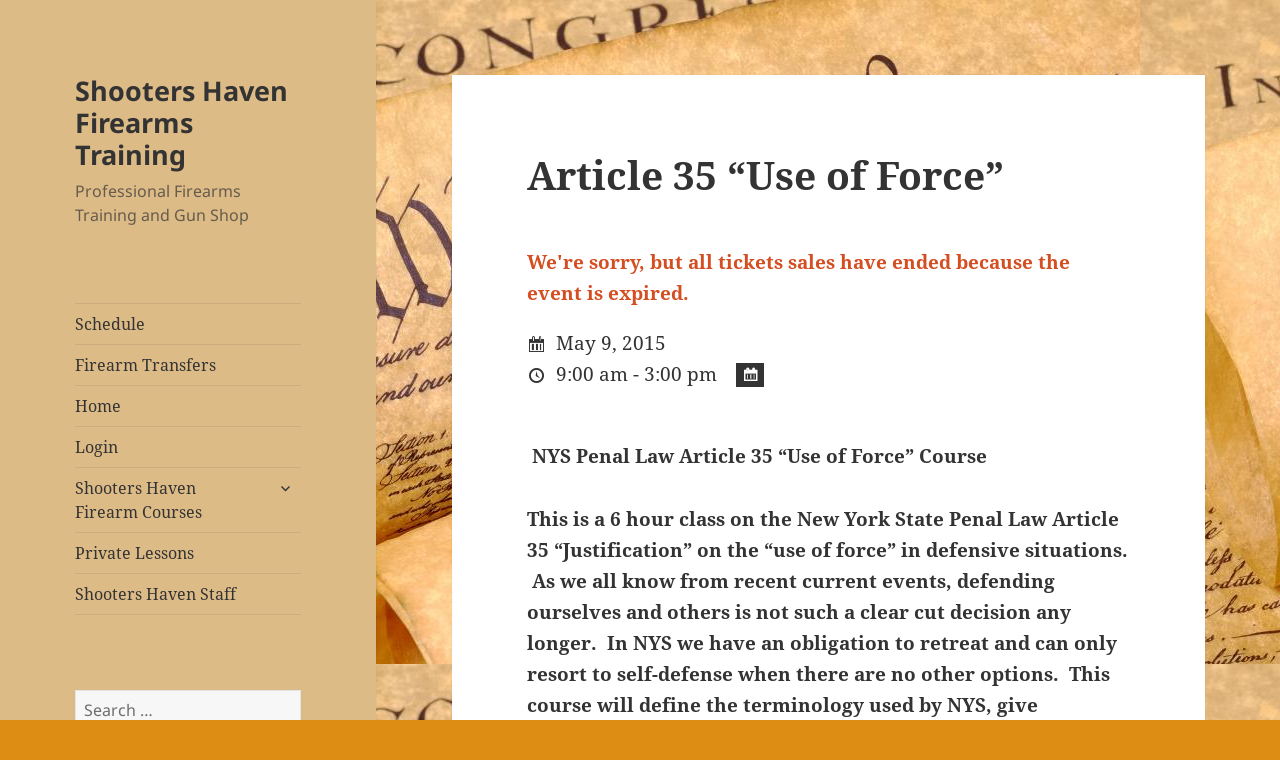

--- FILE ---
content_type: text/html; charset=UTF-8
request_url: https://www.shootershaven.com/events/article-35-use-of-force-5/
body_size: 11801
content:
<!DOCTYPE html>
<html lang="en-US" class="no-js">
<head>
	<meta charset="UTF-8">
	<meta name="viewport" content="width=device-width, initial-scale=1.0">
	<link rel="profile" href="https://gmpg.org/xfn/11">
	<link rel="pingback" href="https://www.shootershaven.com/xmlrpc.php">
	<script>(function(html){html.className = html.className.replace(/\bno-js\b/,'js')})(document.documentElement);</script>
<title>Article 35 &#8220;Use of Force&#8221; &#8211; Shooters Haven Firearms Training</title>
<meta name='robots' content='max-image-preview:large' />
	<style>img:is([sizes="auto" i], [sizes^="auto," i]) { contain-intrinsic-size: 3000px 1500px }</style>
	<link rel="alternate" type="application/rss+xml" title="Shooters Haven Firearms Training &raquo; Feed" href="https://www.shootershaven.com/feed/" />
<meta name="generator" content="Event Espresso Version 4.10.13.p" />
<script>
window._wpemojiSettings = {"baseUrl":"https:\/\/s.w.org\/images\/core\/emoji\/16.0.1\/72x72\/","ext":".png","svgUrl":"https:\/\/s.w.org\/images\/core\/emoji\/16.0.1\/svg\/","svgExt":".svg","source":{"concatemoji":"https:\/\/www.shootershaven.com\/wp-includes\/js\/wp-emoji-release.min.js?ver=6.8.3"}};
/*! This file is auto-generated */
!function(s,n){var o,i,e;function c(e){try{var t={supportTests:e,timestamp:(new Date).valueOf()};sessionStorage.setItem(o,JSON.stringify(t))}catch(e){}}function p(e,t,n){e.clearRect(0,0,e.canvas.width,e.canvas.height),e.fillText(t,0,0);var t=new Uint32Array(e.getImageData(0,0,e.canvas.width,e.canvas.height).data),a=(e.clearRect(0,0,e.canvas.width,e.canvas.height),e.fillText(n,0,0),new Uint32Array(e.getImageData(0,0,e.canvas.width,e.canvas.height).data));return t.every(function(e,t){return e===a[t]})}function u(e,t){e.clearRect(0,0,e.canvas.width,e.canvas.height),e.fillText(t,0,0);for(var n=e.getImageData(16,16,1,1),a=0;a<n.data.length;a++)if(0!==n.data[a])return!1;return!0}function f(e,t,n,a){switch(t){case"flag":return n(e,"\ud83c\udff3\ufe0f\u200d\u26a7\ufe0f","\ud83c\udff3\ufe0f\u200b\u26a7\ufe0f")?!1:!n(e,"\ud83c\udde8\ud83c\uddf6","\ud83c\udde8\u200b\ud83c\uddf6")&&!n(e,"\ud83c\udff4\udb40\udc67\udb40\udc62\udb40\udc65\udb40\udc6e\udb40\udc67\udb40\udc7f","\ud83c\udff4\u200b\udb40\udc67\u200b\udb40\udc62\u200b\udb40\udc65\u200b\udb40\udc6e\u200b\udb40\udc67\u200b\udb40\udc7f");case"emoji":return!a(e,"\ud83e\udedf")}return!1}function g(e,t,n,a){var r="undefined"!=typeof WorkerGlobalScope&&self instanceof WorkerGlobalScope?new OffscreenCanvas(300,150):s.createElement("canvas"),o=r.getContext("2d",{willReadFrequently:!0}),i=(o.textBaseline="top",o.font="600 32px Arial",{});return e.forEach(function(e){i[e]=t(o,e,n,a)}),i}function t(e){var t=s.createElement("script");t.src=e,t.defer=!0,s.head.appendChild(t)}"undefined"!=typeof Promise&&(o="wpEmojiSettingsSupports",i=["flag","emoji"],n.supports={everything:!0,everythingExceptFlag:!0},e=new Promise(function(e){s.addEventListener("DOMContentLoaded",e,{once:!0})}),new Promise(function(t){var n=function(){try{var e=JSON.parse(sessionStorage.getItem(o));if("object"==typeof e&&"number"==typeof e.timestamp&&(new Date).valueOf()<e.timestamp+604800&&"object"==typeof e.supportTests)return e.supportTests}catch(e){}return null}();if(!n){if("undefined"!=typeof Worker&&"undefined"!=typeof OffscreenCanvas&&"undefined"!=typeof URL&&URL.createObjectURL&&"undefined"!=typeof Blob)try{var e="postMessage("+g.toString()+"("+[JSON.stringify(i),f.toString(),p.toString(),u.toString()].join(",")+"));",a=new Blob([e],{type:"text/javascript"}),r=new Worker(URL.createObjectURL(a),{name:"wpTestEmojiSupports"});return void(r.onmessage=function(e){c(n=e.data),r.terminate(),t(n)})}catch(e){}c(n=g(i,f,p,u))}t(n)}).then(function(e){for(var t in e)n.supports[t]=e[t],n.supports.everything=n.supports.everything&&n.supports[t],"flag"!==t&&(n.supports.everythingExceptFlag=n.supports.everythingExceptFlag&&n.supports[t]);n.supports.everythingExceptFlag=n.supports.everythingExceptFlag&&!n.supports.flag,n.DOMReady=!1,n.readyCallback=function(){n.DOMReady=!0}}).then(function(){return e}).then(function(){var e;n.supports.everything||(n.readyCallback(),(e=n.source||{}).concatemoji?t(e.concatemoji):e.wpemoji&&e.twemoji&&(t(e.twemoji),t(e.wpemoji)))}))}((window,document),window._wpemojiSettings);
</script>
<style id='wp-emoji-styles-inline-css'>

	img.wp-smiley, img.emoji {
		display: inline !important;
		border: none !important;
		box-shadow: none !important;
		height: 1em !important;
		width: 1em !important;
		margin: 0 0.07em !important;
		vertical-align: -0.1em !important;
		background: none !important;
		padding: 0 !important;
	}
</style>
<link rel='stylesheet' id='wp-block-library-css' href='https://www.shootershaven.com/wp-includes/css/dist/block-library/style.min.css?ver=6.8.3' media='all' />
<style id='wp-block-library-theme-inline-css'>
.wp-block-audio :where(figcaption){color:#555;font-size:13px;text-align:center}.is-dark-theme .wp-block-audio :where(figcaption){color:#ffffffa6}.wp-block-audio{margin:0 0 1em}.wp-block-code{border:1px solid #ccc;border-radius:4px;font-family:Menlo,Consolas,monaco,monospace;padding:.8em 1em}.wp-block-embed :where(figcaption){color:#555;font-size:13px;text-align:center}.is-dark-theme .wp-block-embed :where(figcaption){color:#ffffffa6}.wp-block-embed{margin:0 0 1em}.blocks-gallery-caption{color:#555;font-size:13px;text-align:center}.is-dark-theme .blocks-gallery-caption{color:#ffffffa6}:root :where(.wp-block-image figcaption){color:#555;font-size:13px;text-align:center}.is-dark-theme :root :where(.wp-block-image figcaption){color:#ffffffa6}.wp-block-image{margin:0 0 1em}.wp-block-pullquote{border-bottom:4px solid;border-top:4px solid;color:currentColor;margin-bottom:1.75em}.wp-block-pullquote cite,.wp-block-pullquote footer,.wp-block-pullquote__citation{color:currentColor;font-size:.8125em;font-style:normal;text-transform:uppercase}.wp-block-quote{border-left:.25em solid;margin:0 0 1.75em;padding-left:1em}.wp-block-quote cite,.wp-block-quote footer{color:currentColor;font-size:.8125em;font-style:normal;position:relative}.wp-block-quote:where(.has-text-align-right){border-left:none;border-right:.25em solid;padding-left:0;padding-right:1em}.wp-block-quote:where(.has-text-align-center){border:none;padding-left:0}.wp-block-quote.is-large,.wp-block-quote.is-style-large,.wp-block-quote:where(.is-style-plain){border:none}.wp-block-search .wp-block-search__label{font-weight:700}.wp-block-search__button{border:1px solid #ccc;padding:.375em .625em}:where(.wp-block-group.has-background){padding:1.25em 2.375em}.wp-block-separator.has-css-opacity{opacity:.4}.wp-block-separator{border:none;border-bottom:2px solid;margin-left:auto;margin-right:auto}.wp-block-separator.has-alpha-channel-opacity{opacity:1}.wp-block-separator:not(.is-style-wide):not(.is-style-dots){width:100px}.wp-block-separator.has-background:not(.is-style-dots){border-bottom:none;height:1px}.wp-block-separator.has-background:not(.is-style-wide):not(.is-style-dots){height:2px}.wp-block-table{margin:0 0 1em}.wp-block-table td,.wp-block-table th{word-break:normal}.wp-block-table :where(figcaption){color:#555;font-size:13px;text-align:center}.is-dark-theme .wp-block-table :where(figcaption){color:#ffffffa6}.wp-block-video :where(figcaption){color:#555;font-size:13px;text-align:center}.is-dark-theme .wp-block-video :where(figcaption){color:#ffffffa6}.wp-block-video{margin:0 0 1em}:root :where(.wp-block-template-part.has-background){margin-bottom:0;margin-top:0;padding:1.25em 2.375em}
</style>
<style id='classic-theme-styles-inline-css'>
/*! This file is auto-generated */
.wp-block-button__link{color:#fff;background-color:#32373c;border-radius:9999px;box-shadow:none;text-decoration:none;padding:calc(.667em + 2px) calc(1.333em + 2px);font-size:1.125em}.wp-block-file__button{background:#32373c;color:#fff;text-decoration:none}
</style>
<link rel='stylesheet' id='eventespresso-core-blocks-frontend-css' href='https://www.shootershaven.com/wp-content/plugins/event-espresso-core-reg/assets/dist/eventespresso-core-blocks-frontend.ff5e1dfc778c7a969125.dist.css?ver=fc717d1aecd6238eaf9d7449ffb5a57a' media='all' />
<style id='global-styles-inline-css'>
:root{--wp--preset--aspect-ratio--square: 1;--wp--preset--aspect-ratio--4-3: 4/3;--wp--preset--aspect-ratio--3-4: 3/4;--wp--preset--aspect-ratio--3-2: 3/2;--wp--preset--aspect-ratio--2-3: 2/3;--wp--preset--aspect-ratio--16-9: 16/9;--wp--preset--aspect-ratio--9-16: 9/16;--wp--preset--color--black: #000000;--wp--preset--color--cyan-bluish-gray: #abb8c3;--wp--preset--color--white: #fff;--wp--preset--color--pale-pink: #f78da7;--wp--preset--color--vivid-red: #cf2e2e;--wp--preset--color--luminous-vivid-orange: #ff6900;--wp--preset--color--luminous-vivid-amber: #fcb900;--wp--preset--color--light-green-cyan: #7bdcb5;--wp--preset--color--vivid-green-cyan: #00d084;--wp--preset--color--pale-cyan-blue: #8ed1fc;--wp--preset--color--vivid-cyan-blue: #0693e3;--wp--preset--color--vivid-purple: #9b51e0;--wp--preset--color--dark-gray: #111;--wp--preset--color--light-gray: #f1f1f1;--wp--preset--color--yellow: #f4ca16;--wp--preset--color--dark-brown: #352712;--wp--preset--color--medium-pink: #e53b51;--wp--preset--color--light-pink: #ffe5d1;--wp--preset--color--dark-purple: #2e2256;--wp--preset--color--purple: #674970;--wp--preset--color--blue-gray: #22313f;--wp--preset--color--bright-blue: #55c3dc;--wp--preset--color--light-blue: #e9f2f9;--wp--preset--gradient--vivid-cyan-blue-to-vivid-purple: linear-gradient(135deg,rgba(6,147,227,1) 0%,rgb(155,81,224) 100%);--wp--preset--gradient--light-green-cyan-to-vivid-green-cyan: linear-gradient(135deg,rgb(122,220,180) 0%,rgb(0,208,130) 100%);--wp--preset--gradient--luminous-vivid-amber-to-luminous-vivid-orange: linear-gradient(135deg,rgba(252,185,0,1) 0%,rgba(255,105,0,1) 100%);--wp--preset--gradient--luminous-vivid-orange-to-vivid-red: linear-gradient(135deg,rgba(255,105,0,1) 0%,rgb(207,46,46) 100%);--wp--preset--gradient--very-light-gray-to-cyan-bluish-gray: linear-gradient(135deg,rgb(238,238,238) 0%,rgb(169,184,195) 100%);--wp--preset--gradient--cool-to-warm-spectrum: linear-gradient(135deg,rgb(74,234,220) 0%,rgb(151,120,209) 20%,rgb(207,42,186) 40%,rgb(238,44,130) 60%,rgb(251,105,98) 80%,rgb(254,248,76) 100%);--wp--preset--gradient--blush-light-purple: linear-gradient(135deg,rgb(255,206,236) 0%,rgb(152,150,240) 100%);--wp--preset--gradient--blush-bordeaux: linear-gradient(135deg,rgb(254,205,165) 0%,rgb(254,45,45) 50%,rgb(107,0,62) 100%);--wp--preset--gradient--luminous-dusk: linear-gradient(135deg,rgb(255,203,112) 0%,rgb(199,81,192) 50%,rgb(65,88,208) 100%);--wp--preset--gradient--pale-ocean: linear-gradient(135deg,rgb(255,245,203) 0%,rgb(182,227,212) 50%,rgb(51,167,181) 100%);--wp--preset--gradient--electric-grass: linear-gradient(135deg,rgb(202,248,128) 0%,rgb(113,206,126) 100%);--wp--preset--gradient--midnight: linear-gradient(135deg,rgb(2,3,129) 0%,rgb(40,116,252) 100%);--wp--preset--gradient--dark-gray-gradient-gradient: linear-gradient(90deg, rgba(17,17,17,1) 0%, rgba(42,42,42,1) 100%);--wp--preset--gradient--light-gray-gradient: linear-gradient(90deg, rgba(241,241,241,1) 0%, rgba(215,215,215,1) 100%);--wp--preset--gradient--white-gradient: linear-gradient(90deg, rgba(255,255,255,1) 0%, rgba(230,230,230,1) 100%);--wp--preset--gradient--yellow-gradient: linear-gradient(90deg, rgba(244,202,22,1) 0%, rgba(205,168,10,1) 100%);--wp--preset--gradient--dark-brown-gradient: linear-gradient(90deg, rgba(53,39,18,1) 0%, rgba(91,67,31,1) 100%);--wp--preset--gradient--medium-pink-gradient: linear-gradient(90deg, rgba(229,59,81,1) 0%, rgba(209,28,51,1) 100%);--wp--preset--gradient--light-pink-gradient: linear-gradient(90deg, rgba(255,229,209,1) 0%, rgba(255,200,158,1) 100%);--wp--preset--gradient--dark-purple-gradient: linear-gradient(90deg, rgba(46,34,86,1) 0%, rgba(66,48,123,1) 100%);--wp--preset--gradient--purple-gradient: linear-gradient(90deg, rgba(103,73,112,1) 0%, rgba(131,93,143,1) 100%);--wp--preset--gradient--blue-gray-gradient: linear-gradient(90deg, rgba(34,49,63,1) 0%, rgba(52,75,96,1) 100%);--wp--preset--gradient--bright-blue-gradient: linear-gradient(90deg, rgba(85,195,220,1) 0%, rgba(43,180,211,1) 100%);--wp--preset--gradient--light-blue-gradient: linear-gradient(90deg, rgba(233,242,249,1) 0%, rgba(193,218,238,1) 100%);--wp--preset--font-size--small: 13px;--wp--preset--font-size--medium: 20px;--wp--preset--font-size--large: 36px;--wp--preset--font-size--x-large: 42px;--wp--preset--spacing--20: 0.44rem;--wp--preset--spacing--30: 0.67rem;--wp--preset--spacing--40: 1rem;--wp--preset--spacing--50: 1.5rem;--wp--preset--spacing--60: 2.25rem;--wp--preset--spacing--70: 3.38rem;--wp--preset--spacing--80: 5.06rem;--wp--preset--shadow--natural: 6px 6px 9px rgba(0, 0, 0, 0.2);--wp--preset--shadow--deep: 12px 12px 50px rgba(0, 0, 0, 0.4);--wp--preset--shadow--sharp: 6px 6px 0px rgba(0, 0, 0, 0.2);--wp--preset--shadow--outlined: 6px 6px 0px -3px rgba(255, 255, 255, 1), 6px 6px rgba(0, 0, 0, 1);--wp--preset--shadow--crisp: 6px 6px 0px rgba(0, 0, 0, 1);}:where(.is-layout-flex){gap: 0.5em;}:where(.is-layout-grid){gap: 0.5em;}body .is-layout-flex{display: flex;}.is-layout-flex{flex-wrap: wrap;align-items: center;}.is-layout-flex > :is(*, div){margin: 0;}body .is-layout-grid{display: grid;}.is-layout-grid > :is(*, div){margin: 0;}:where(.wp-block-columns.is-layout-flex){gap: 2em;}:where(.wp-block-columns.is-layout-grid){gap: 2em;}:where(.wp-block-post-template.is-layout-flex){gap: 1.25em;}:where(.wp-block-post-template.is-layout-grid){gap: 1.25em;}.has-black-color{color: var(--wp--preset--color--black) !important;}.has-cyan-bluish-gray-color{color: var(--wp--preset--color--cyan-bluish-gray) !important;}.has-white-color{color: var(--wp--preset--color--white) !important;}.has-pale-pink-color{color: var(--wp--preset--color--pale-pink) !important;}.has-vivid-red-color{color: var(--wp--preset--color--vivid-red) !important;}.has-luminous-vivid-orange-color{color: var(--wp--preset--color--luminous-vivid-orange) !important;}.has-luminous-vivid-amber-color{color: var(--wp--preset--color--luminous-vivid-amber) !important;}.has-light-green-cyan-color{color: var(--wp--preset--color--light-green-cyan) !important;}.has-vivid-green-cyan-color{color: var(--wp--preset--color--vivid-green-cyan) !important;}.has-pale-cyan-blue-color{color: var(--wp--preset--color--pale-cyan-blue) !important;}.has-vivid-cyan-blue-color{color: var(--wp--preset--color--vivid-cyan-blue) !important;}.has-vivid-purple-color{color: var(--wp--preset--color--vivid-purple) !important;}.has-black-background-color{background-color: var(--wp--preset--color--black) !important;}.has-cyan-bluish-gray-background-color{background-color: var(--wp--preset--color--cyan-bluish-gray) !important;}.has-white-background-color{background-color: var(--wp--preset--color--white) !important;}.has-pale-pink-background-color{background-color: var(--wp--preset--color--pale-pink) !important;}.has-vivid-red-background-color{background-color: var(--wp--preset--color--vivid-red) !important;}.has-luminous-vivid-orange-background-color{background-color: var(--wp--preset--color--luminous-vivid-orange) !important;}.has-luminous-vivid-amber-background-color{background-color: var(--wp--preset--color--luminous-vivid-amber) !important;}.has-light-green-cyan-background-color{background-color: var(--wp--preset--color--light-green-cyan) !important;}.has-vivid-green-cyan-background-color{background-color: var(--wp--preset--color--vivid-green-cyan) !important;}.has-pale-cyan-blue-background-color{background-color: var(--wp--preset--color--pale-cyan-blue) !important;}.has-vivid-cyan-blue-background-color{background-color: var(--wp--preset--color--vivid-cyan-blue) !important;}.has-vivid-purple-background-color{background-color: var(--wp--preset--color--vivid-purple) !important;}.has-black-border-color{border-color: var(--wp--preset--color--black) !important;}.has-cyan-bluish-gray-border-color{border-color: var(--wp--preset--color--cyan-bluish-gray) !important;}.has-white-border-color{border-color: var(--wp--preset--color--white) !important;}.has-pale-pink-border-color{border-color: var(--wp--preset--color--pale-pink) !important;}.has-vivid-red-border-color{border-color: var(--wp--preset--color--vivid-red) !important;}.has-luminous-vivid-orange-border-color{border-color: var(--wp--preset--color--luminous-vivid-orange) !important;}.has-luminous-vivid-amber-border-color{border-color: var(--wp--preset--color--luminous-vivid-amber) !important;}.has-light-green-cyan-border-color{border-color: var(--wp--preset--color--light-green-cyan) !important;}.has-vivid-green-cyan-border-color{border-color: var(--wp--preset--color--vivid-green-cyan) !important;}.has-pale-cyan-blue-border-color{border-color: var(--wp--preset--color--pale-cyan-blue) !important;}.has-vivid-cyan-blue-border-color{border-color: var(--wp--preset--color--vivid-cyan-blue) !important;}.has-vivid-purple-border-color{border-color: var(--wp--preset--color--vivid-purple) !important;}.has-vivid-cyan-blue-to-vivid-purple-gradient-background{background: var(--wp--preset--gradient--vivid-cyan-blue-to-vivid-purple) !important;}.has-light-green-cyan-to-vivid-green-cyan-gradient-background{background: var(--wp--preset--gradient--light-green-cyan-to-vivid-green-cyan) !important;}.has-luminous-vivid-amber-to-luminous-vivid-orange-gradient-background{background: var(--wp--preset--gradient--luminous-vivid-amber-to-luminous-vivid-orange) !important;}.has-luminous-vivid-orange-to-vivid-red-gradient-background{background: var(--wp--preset--gradient--luminous-vivid-orange-to-vivid-red) !important;}.has-very-light-gray-to-cyan-bluish-gray-gradient-background{background: var(--wp--preset--gradient--very-light-gray-to-cyan-bluish-gray) !important;}.has-cool-to-warm-spectrum-gradient-background{background: var(--wp--preset--gradient--cool-to-warm-spectrum) !important;}.has-blush-light-purple-gradient-background{background: var(--wp--preset--gradient--blush-light-purple) !important;}.has-blush-bordeaux-gradient-background{background: var(--wp--preset--gradient--blush-bordeaux) !important;}.has-luminous-dusk-gradient-background{background: var(--wp--preset--gradient--luminous-dusk) !important;}.has-pale-ocean-gradient-background{background: var(--wp--preset--gradient--pale-ocean) !important;}.has-electric-grass-gradient-background{background: var(--wp--preset--gradient--electric-grass) !important;}.has-midnight-gradient-background{background: var(--wp--preset--gradient--midnight) !important;}.has-small-font-size{font-size: var(--wp--preset--font-size--small) !important;}.has-medium-font-size{font-size: var(--wp--preset--font-size--medium) !important;}.has-large-font-size{font-size: var(--wp--preset--font-size--large) !important;}.has-x-large-font-size{font-size: var(--wp--preset--font-size--x-large) !important;}
:where(.wp-block-post-template.is-layout-flex){gap: 1.25em;}:where(.wp-block-post-template.is-layout-grid){gap: 1.25em;}
:where(.wp-block-columns.is-layout-flex){gap: 2em;}:where(.wp-block-columns.is-layout-grid){gap: 2em;}
:root :where(.wp-block-pullquote){font-size: 1.5em;line-height: 1.6;}
</style>
<link rel='stylesheet' id='bbp-default-css' href='https://www.shootershaven.com/wp-content/plugins/bbpress/templates/default/css/bbpress.min.css?ver=2.6.14' media='all' />
<link rel='stylesheet' id='contact-form-7-css' href='https://www.shootershaven.com/wp-content/plugins/contact-form-7/includes/css/styles.css?ver=6.1.3' media='all' />
<link rel='stylesheet' id='twentyfifteen-fonts-css' href='https://www.shootershaven.com/wp-content/themes/twentyfifteen/assets/fonts/noto-sans-plus-noto-serif-plus-inconsolata.css?ver=20230328' media='all' />
<link rel='stylesheet' id='genericons-css' href='https://www.shootershaven.com/wp-content/themes/twentyfifteen/genericons/genericons.css?ver=20201026' media='all' />
<link rel='stylesheet' id='twentyfifteen-style-css' href='https://www.shootershaven.com/wp-content/themes/twentyfifteen/style.css?ver=20250415' media='all' />
<style id='twentyfifteen-style-inline-css'>

		/* Custom Header Background Color */
		body:before,
		.site-header {
			background-color: #ddbb87;
		}

		@media screen and (min-width: 59.6875em) {
			.site-header,
			.secondary {
				background-color: transparent;
			}

			.widget button,
			.widget input[type="button"],
			.widget input[type="reset"],
			.widget input[type="submit"],
			.widget_calendar tbody a,
			.widget_calendar tbody a:hover,
			.widget_calendar tbody a:focus {
				color: #ddbb87;
			}
		}
	
</style>
<link rel='stylesheet' id='twentyfifteen-block-style-css' href='https://www.shootershaven.com/wp-content/themes/twentyfifteen/css/blocks.css?ver=20240715' media='all' />
<link rel='stylesheet' id='bpbbpst-bbpress-widget-css-css' href='https://www.shootershaven.com/wp-content/plugins/buddy-bbpress-support-topic/css/bpbbpst-bbpress-widget.css?ver=2.1.4' media='all' />
<link rel='stylesheet' id='ticket_selector-css' href='https://www.shootershaven.com/wp-content/plugins/event-espresso-core-reg/modules/ticket_selector/assets/ticket_selector.css?ver=4.10.13.p' media='all' />
<link rel='stylesheet' id='dashicons-css' href='https://www.shootershaven.com/wp-includes/css/dashicons.min.css?ver=6.8.3' media='all' />
<link rel='stylesheet' id='espresso_default-css' href='https://www.shootershaven.com/wp-content/plugins/event-espresso-core-reg/core/templates/global_assets/css/espresso_default.css?ver=4.10.13.p' media='all' />
<link rel='stylesheet' id='checkbox_dropdown_selector-css' href='https://www.shootershaven.com/wp-content/plugins/event-espresso-core-reg/core/templates/global_assets/css/checkbox_dropdown_selector.css?ver=4.10.13.p' media='all' />
<link rel='stylesheet' id='tablepress-default-css' href='https://www.shootershaven.com/wp-content/plugins/tablepress/css/build/default.css?ver=3.2.5' media='all' />
<script type="application/ld+json">
{
  "@context": "http://schema.org/",
  "@type": "Event",
  "name": "Article 35 \"Use of Force\"",
  "startDate": "2015-05-09T09:00:00-04:00",
  "endDate": "2015-05-09T15:00:00-04:00",
  "description": "\u00a0NYS Penal Law Article 35 \u201cUse of Force\u201d Course This is a 6 hour class on the New York State Penal Law Article 35 \u201cJustification\u201d on the \u201cuse of force\u201d in defensive situations. \u00a0As we all know from recent current events, defending ourselves and others is not such a clear cut decision any longer. \u00a0In NYS we have an obligation to retreat and can only resort to self-defense when there are no other options. \u00a0This course will define the terminology used by NYS, give scenarios as well as examples and explain the \u201cjustification\u201d and your \u201cright to self-defense\u201d within the NYS Penal Law.",
  "url": "https://www.shootershaven.com/events/article-35-use-of-force-5/",
  "eventAttendanceMode": "https://schema.org/OfflineEventAttendanceMode",
  "eventStatus": [ "https://schema.org/EventScheduled" ],
  "offers": [
        {
      "@type": "Offer",
      "url": "https://www.shootershaven.com/events/article-35-use-of-force-5/",
      "validFrom": "2015-04-01T06:00:00-04:00 ",
      "validThrough": "2015-05-09T09:00:00-04:00 ",
      "price": "75.00",
      "priceCurrency": "USD"
            }    ],
  "location": {
    "@type": "Place",
    "name": "Article 35 Use of Force",
    "url": "https://www.shootershaven.com/?post_type=espresso_venues&p=1670",
    "address": {
      "@type": "PostalAddress",
      "addressLocality": "",
      "addressRegion": "New York",
      "streetAddress": ""    }
  }
            }

</script><script src="https://www.shootershaven.com/wp-includes/js/jquery/jquery.min.js?ver=3.7.1" id="jquery-core-js"></script>
<script src="https://www.shootershaven.com/wp-includes/js/jquery/jquery-migrate.min.js?ver=3.4.1" id="jquery-migrate-js"></script>
<script id="twentyfifteen-script-js-extra">
var screenReaderText = {"expand":"<span class=\"screen-reader-text\">expand child menu<\/span>","collapse":"<span class=\"screen-reader-text\">collapse child menu<\/span>"};
</script>
<script src="https://www.shootershaven.com/wp-content/themes/twentyfifteen/js/functions.js?ver=20250303" id="twentyfifteen-script-js" defer data-wp-strategy="defer"></script>
<link rel="https://api.w.org/" href="https://www.shootershaven.com/wp-json/" /><link rel="EditURI" type="application/rsd+xml" title="RSD" href="https://www.shootershaven.com/xmlrpc.php?rsd" />
<meta name="generator" content="WordPress 6.8.3" />
<link rel="canonical" href="https://www.shootershaven.com/events/article-35-use-of-force-5/" />
<link rel='shortlink' href='https://www.shootershaven.com/?p=1703' />
<link rel="alternate" title="oEmbed (JSON)" type="application/json+oembed" href="https://www.shootershaven.com/wp-json/oembed/1.0/embed?url=https%3A%2F%2Fwww.shootershaven.com%2Fevents%2Farticle-35-use-of-force-5%2F" />
<link rel="alternate" title="oEmbed (XML)" type="text/xml+oembed" href="https://www.shootershaven.com/wp-json/oembed/1.0/embed?url=https%3A%2F%2Fwww.shootershaven.com%2Fevents%2Farticle-35-use-of-force-5%2F&#038;format=xml" />
<style id="custom-background-css">
body.custom-background { background-color: #dd8d13; background-image: url("https://www.shootershaven.com/wp-content/uploads/2015/02/american-constitution.jpg"); background-position: center top; background-size: auto; background-repeat: repeat; background-attachment: fixed; }
</style>
	</head>

<body data-rsssl=1 class="wp-singular espresso_events-template-default single single-espresso_events postid-1703 custom-background wp-embed-responsive wp-theme-twentyfifteen">

<script type="text/javascript" id="bbp-swap-no-js-body-class">
	document.body.className = document.body.className.replace( 'bbp-no-js', 'bbp-js' );
</script>

<div id="page" class="hfeed site">
	<a class="skip-link screen-reader-text" href="#content">
		Skip to content	</a>

	<div id="sidebar" class="sidebar">
		<header id="masthead" class="site-header">
			<div class="site-branding">
										<p class="site-title"><a href="https://www.shootershaven.com/" rel="home" >Shooters Haven Firearms Training</a></p>
												<p class="site-description">Professional Firearms Training and Gun Shop</p>
										<button class="secondary-toggle">Menu and widgets</button>
			</div><!-- .site-branding -->
		</header><!-- .site-header -->

			<div id="secondary" class="secondary">

					<nav id="site-navigation" class="main-navigation">
				<div class="menu-main-menu-container"><ul id="menu-main-menu" class="nav-menu"><li id="menu-item-113" class="menu-item menu-item-type-post_type menu-item-object-page menu-item-113"><a href="https://www.shootershaven.com/schedule/">Schedule</a></li>
<li id="menu-item-10313" class="menu-item menu-item-type-post_type menu-item-object-page menu-item-10313"><a href="https://www.shootershaven.com/firearm-transfers/">Firearm Transfers</a></li>
<li id="menu-item-106" class="menu-item menu-item-type-post_type menu-item-object-page menu-item-home menu-item-106"><a href="https://www.shootershaven.com/">Home</a></li>
<li id="menu-item-6496" class="menu-item menu-item-type-custom menu-item-object-custom menu-item-6496"><a href="https://www.shootershaven.com/wp-login.php">Login</a></li>
<li id="menu-item-108" class="menu-item menu-item-type-post_type menu-item-object-page menu-item-has-children menu-item-108"><a href="https://www.shootershaven.com/courses/">Shooters Haven Firearm Courses</a>
<ul class="sub-menu">
	<li id="menu-item-802" class="menu-item menu-item-type-post_type menu-item-object-page menu-item-802"><a href="https://www.shootershaven.com/new-york-state-pistol-safety-course/">New York State Basic Pistol Safety Course (16hrs plus Live-Fire)</a></li>
	<li id="menu-item-10318" class="menu-item menu-item-type-post_type menu-item-object-page menu-item-10318"><a href="https://www.shootershaven.com/session-1-new-york-state-basic-pistol-safety-course/">Session #1: General Firearm Safety.</a></li>
	<li id="menu-item-10324" class="menu-item menu-item-type-post_type menu-item-object-page menu-item-10324"><a href="https://www.shootershaven.com/session-3/">Session #2 Marksmanship</a></li>
	<li id="menu-item-10330" class="menu-item menu-item-type-post_type menu-item-object-page menu-item-10330"><a href="https://www.shootershaven.com/live-fire-session/">Session #3 Live-Fire</a></li>
	<li id="menu-item-10321" class="menu-item menu-item-type-post_type menu-item-object-page menu-item-10321"><a href="https://www.shootershaven.com/session-2-use-of-force/">Session #4 Use of Deadly Force</a></li>
	<li id="menu-item-10327" class="menu-item menu-item-type-post_type menu-item-object-page menu-item-10327"><a href="https://www.shootershaven.com/session-4-review-and-test/">Session #5 Review and Testing</a></li>
	<li id="menu-item-850" class="menu-item menu-item-type-post_type menu-item-object-page menu-item-850"><a href="https://www.shootershaven.com/article-35-use-of-force-justification/">New York State Penal Law Article 35 &#8220;Use of Force”</a></li>
	<li id="menu-item-859" class="menu-item menu-item-type-post_type menu-item-object-page menu-item-859"><a href="https://www.shootershaven.com/defensive-handgun-i/">Defensive Handgun I</a></li>
	<li id="menu-item-862" class="menu-item menu-item-type-post_type menu-item-object-page menu-item-862"><a href="https://www.shootershaven.com/defensive-handgun-ii/">Defensive Handgun II</a></li>
	<li id="menu-item-805" class="menu-item menu-item-type-post_type menu-item-object-page menu-item-805"><a href="https://www.shootershaven.com/multi-state-courses-conceal-carry-weapons-courses/">Multi-State Non-Resident Course: Florida</a></li>
	<li id="menu-item-11311" class="menu-item menu-item-type-post_type menu-item-object-page menu-item-11311"><a href="https://www.shootershaven.com/nra-basic-shotgun-safety-course/">NRA Basic Shotgun Safety Course</a></li>
	<li id="menu-item-853" class="menu-item menu-item-type-post_type menu-item-object-page menu-item-853"><a href="https://www.shootershaven.com/combat-shotgun/">Combat Shotgun I</a></li>
	<li id="menu-item-1135" class="menu-item menu-item-type-post_type menu-item-object-page menu-item-1135"><a href="https://www.shootershaven.com/nra-defensive-pistol-qualification/">NRA Defensive Pistol: Qualification</a></li>
	<li id="menu-item-768" class="menu-item menu-item-type-post_type menu-item-object-page menu-item-768"><a href="https://www.shootershaven.com/nra-defensive-pistol-i-course/">NRA Defensive Pistol I Course</a></li>
	<li id="menu-item-772" class="menu-item menu-item-type-post_type menu-item-object-page menu-item-772"><a href="https://www.shootershaven.com/nra-defensive-pistol-ii-course/">NRA Defensive Pistol II Course</a></li>
	<li id="menu-item-107" class="menu-item menu-item-type-post_type menu-item-object-page current_page_parent menu-item-107"><a href="https://www.shootershaven.com/articles/">Articles</a></li>
	<li id="menu-item-1158" class="menu-item menu-item-type-post_type menu-item-object-page menu-item-1158"><a href="https://www.shootershaven.com/tidbit-page/">Tidbit page</a></li>
	<li id="menu-item-1191" class="menu-item menu-item-type-post_type menu-item-object-page menu-item-1191"><a href="https://www.shootershaven.com/process-for-attaining-a-nys-pistol-license/">Process for attaining a NYS Pistol license</a></li>
	<li id="menu-item-4982" class="menu-item menu-item-type-post_type menu-item-object-page menu-item-4982"><a href="https://www.shootershaven.com/registration-checkout/">Registration Checkout</a></li>
	<li id="menu-item-112" class="menu-item menu-item-type-post_type menu-item-object-page menu-item-112"><a href="https://www.shootershaven.com/resources/">Resources</a></li>
	<li id="menu-item-465" class="menu-item menu-item-type-post_type menu-item-object-page menu-item-465"><a href="https://www.shootershaven.com/forums/">Forums</a></li>
	<li id="menu-item-7515" class="menu-item menu-item-type-post_type menu-item-object-page menu-item-7515"><a href="https://www.shootershaven.com/why-you-should-use-a-shotgun-for-home-defense/">Why You Should Use a Shotgun for Home Defense</a></li>
	<li id="menu-item-11381" class="menu-item menu-item-type-post_type menu-item-object-page menu-item-11381"><a href="https://www.shootershaven.com/choosing-your-first-firearm/">Choosing your First Firearm</a></li>
	<li id="menu-item-873" class="menu-item menu-item-type-post_type menu-item-object-page menu-item-873"><a href="https://www.shootershaven.com/affiliate-page/">Affiliate Page</a></li>
	<li id="menu-item-10572" class="menu-item menu-item-type-post_type menu-item-object-page menu-item-10572"><a href="https://www.shootershaven.com/nys-basic-pistol-safety-course-graduating-classes/">NYS Basic Pistol Safety Course       Graduating Classes</a></li>
</ul>
</li>
<li id="menu-item-12179" class="menu-item menu-item-type-post_type menu-item-object-page menu-item-12179"><a href="https://www.shootershaven.com/private-lessons/">Private Lessons</a></li>
<li id="menu-item-114" class="menu-item menu-item-type-post_type menu-item-object-page menu-item-114"><a href="https://www.shootershaven.com/staff/">Shooters Haven Staff</a></li>
</ul></div>			</nav><!-- .main-navigation -->
		
		
					<div id="widget-area" class="widget-area" role="complementary">
				<aside id="search-2" class="widget widget_search"><form role="search" method="get" class="search-form" action="https://www.shootershaven.com/">
				<label>
					<span class="screen-reader-text">Search for:</span>
					<input type="search" class="search-field" placeholder="Search &hellip;" value="" name="s" />
				</label>
				<input type="submit" class="search-submit screen-reader-text" value="Search" />
			</form></aside>
		<aside id="recent-posts-2" class="widget widget_recent_entries">
		<h2 class="widget-title">Recent Posts</h2><nav aria-label="Recent Posts">
		<ul>
											<li>
					<a href="https://www.shootershaven.com/florida-gun-laws-section-790-00/">Florida Gun Laws-Section 790.00</a>
									</li>
											<li>
					<a href="https://www.shootershaven.com/arizona-gun-laws-title-13-chapter-4/">Arizona Gun Laws Title 13 chapter 4</a>
									</li>
											<li>
					<a href="https://www.shootershaven.com/defensive-shotgun-ammo-frequently-asked-questions-faq/">Defensive Shotgun Ammo &#8211; Frequently Asked Questions (FAQ)</a>
									</li>
											<li>
					<a href="https://www.shootershaven.com/the-stylish-mans-guide-to-concealed-carry/">The Stylish Man’s Guide to Concealed Carry</a>
									</li>
											<li>
					<a href="https://www.shootershaven.com/the-ooda-loop-and-situational-awareness/">The OODA Loop and Situational Awareness</a>
									</li>
					</ul>

		</nav></aside><aside id="archives-2" class="widget widget_archive"><h2 class="widget-title">Archives</h2><nav aria-label="Archives">
			<ul>
					<li><a href='https://www.shootershaven.com/2014/05/'>May 2014</a></li>
	<li><a href='https://www.shootershaven.com/2014/04/'>April 2014</a></li>
	<li><a href='https://www.shootershaven.com/2014/03/'>March 2014</a></li>
	<li><a href='https://www.shootershaven.com/2014/02/'>February 2014</a></li>
	<li><a href='https://www.shootershaven.com/2014/01/'>January 2014</a></li>
	<li><a href='https://www.shootershaven.com/2013/12/'>December 2013</a></li>
	<li><a href='https://www.shootershaven.com/2013/11/'>November 2013</a></li>
			</ul>

			</nav></aside><aside id="categories-2" class="widget widget_categories"><h2 class="widget-title">Categories</h2><nav aria-label="Categories">
			<ul>
					<li class="cat-item cat-item-1"><a href="https://www.shootershaven.com/category/uncategorized/">Uncategorized</a>
</li>
			</ul>

			</nav></aside><aside id="meta-2" class="widget widget_meta"><h2 class="widget-title">Meta</h2><nav aria-label="Meta">
		<ul>
						<li><a href="https://www.shootershaven.com/wp-login.php">Log in</a></li>
			<li><a href="https://www.shootershaven.com/feed/">Entries feed</a></li>
			<li><a href="https://www.shootershaven.com/comments/feed/">Comments feed</a></li>

			<li><a href="https://wordpress.org/">WordPress.org</a></li>
		</ul>

		</nav></aside>			</div><!-- .widget-area -->
		
	</div><!-- .secondary -->

	</div><!-- .sidebar -->

	<div id="content" class="site-content">

	<div id="primary" class="content-area">
		<main id="main" class="site-main">

		<div id="espresso-notices"></div><div id="espresso-ajax-loading" style="display:none;">
    <span class="ee-spinner ee-spin"></span><span style="display:none;">
        loading...</span>
</div>

<div id="espresso-ajax-notices">

    <div id="espresso-ajax-notices-success" class="espresso-ajax-notices success fade-away" style="display:none;">
        <a class="close-espresso-notice"><span class="dashicons dashicons-no"></span></a>
        <p class="espresso-notices-msg"></p>
    </div>

    <div id="espresso-ajax-notices-attention" class="espresso-ajax-notices attention fade-away" style="display:none;">
        <a class="close-espresso-notice"><span class="dashicons dashicons-no"></span></a>
        <p class="espresso-notices-msg"></p>
    </div>

    <div id="espresso-ajax-notices-error" class="espresso-ajax-notices error fade-away" style="display:none;">
        <a class="close-espresso-notice"><span class="dashicons dashicons-no"></span></a>
        <p class="espresso-notices-msg"></p>
    </div>

</div>

<article id="post-1703" class="post-1703 espresso_events type-espresso_events status-publish hentry">
	
	<header class="entry-header">
		<h1 class="entry-title">Article 35 &#8220;Use of Force&#8221;</h1>	</header><!-- .entry-header -->

	<div class="entry-content">
		<div class="event-content">
<div class="event-tickets" style="clear: both;">
	<div class="ee-event-expired-notice"><span class="important-notice">We&#039;re sorry, but all tickets sales have ended because the event is expired.</span></div><!-- .ee-event-expired-notice --></div>
<!-- .event-tickets -->
	<div class="event-datetimes">
		<ul id="ee-event-datetimes-ul-1703" class="ee-event-datetimes-ul ee-clearfix"><li id="ee-event-datetimes-li-81" class="ee-event-datetimes-li ee-event-datetimes-li-DTE"><span class="dashicons dashicons-calendar"></span><span class="ee-event-datetimes-li-daterange">May&nbsp;9,&nbsp;2015</span><br/><span class="dashicons dashicons-clock"></span><span class="ee-event-datetimes-li-timerange">9:00&nbsp;am - 3:00&nbsp;pm</span><form id="download-iCal-frm-81" class="download-iCal-frm" action="https://www.shootershaven.com?ee=download_ics_file&ics_id=81" method="post" ><input type="submit" class="ee-ical-sbmt" value="&#xf145;" title="Add to iCal Calendar"/></form></li></ul>	</div>
	<!-- .event-datetimes -->
<p><b> </b><b>NYS Penal Law Article 35 “Use of Force” Course</b></p>
<p><b>This is a 6 hour class on the New York State Penal Law Article 35 “Justification” on the “use of force” in defensive situations.  As we all know from recent current events, defending ourselves and others is not such a clear cut decision any longer.  In NYS we have an obligation to retreat and can only resort to self-defense when there are no other options.  This course will define the terminology used by NYS, give scenarios as well as examples and explain the “justification” and your “right to self-defense” within the NYS Penal Law.</b></p>

<div class="espresso-venue-dv">
	<h4><strong>Venue:</strong>&nbsp;&nbsp; <strong> <span itemprop="name">Article 35 Use of Force</span></strong></h4>
	<p><span class="smaller-text tags-links"></span></p>
	<p>
		<span class="small-text"><strong>Venue Phone:</strong></span> <span itemprop="telephone">315-751-5559</span>	</p>
	<p>
		<span class="small-text"><strong>Venue Website:</strong></span> <a itemprop="url" href="https://www.shootershaven.com">www.shootershaven.com</a>	</p>
	<strong><span class="dashicons dashicons-location-alt"></span>Address:</strong>
	<div itemprop="address" itemscope itemtype="http://schema.org/PostalAddress"><span itemprop="addressRegion">New York</span>, <span itemprop="addressCountry">United States</span></div>	<div class="ee-gmap-wrapper ee-gmap-align-center center"><div class="ee-gmap" id="map_canvas_1703-1670" style="width: 585px; height: 362px;"></div></div>	<div class="clear"><br/></div>

							</div>
<!-- .espresso-venue-dv -->
</div>
<!-- .event-content -->
	</div><!-- .entry-content -->

	
<div class="author-info">
	<h2 class="author-heading">Published by</h2>
	<div class="author-avatar">
		<img alt='' src='https://secure.gravatar.com/avatar/1a7c47c543c5fe8f8ca129d9e1bfffb73da6cd95cfac4b2ebdad9bbfa2b5ddf2?s=56&#038;d=mm&#038;r=g' srcset='https://secure.gravatar.com/avatar/1a7c47c543c5fe8f8ca129d9e1bfffb73da6cd95cfac4b2ebdad9bbfa2b5ddf2?s=112&#038;d=mm&#038;r=g 2x' class='avatar avatar-56 photo' height='56' width='56' decoding='async'/>	</div><!-- .author-avatar -->

	<div class="author-description">
		<h3 class="author-title">DAVID COLBURN</h3>

		<p class="author-bio">
			I am a 64 year old former professional bodyguard.  Some of my achievements and Certifications include;
-8 Styles of Martial Arts Training
-PADI Scuba certification
-Owned Upstate and Syracuse K-9
-National and Olympic Qualifier in Wrestling
-Professional Driving School Training
-Firearms Training Certifications			<a class="author-link" href="https://www.shootershaven.com/author/dcolburn/" rel="author">
				View all posts by DAVID COLBURN			</a>
		</p><!-- .author-bio -->

	</div><!-- .author-description -->
</div><!-- .author-info -->

	<footer class="entry-footer">
					</footer><!-- .entry-footer -->

</article><!-- #post-1703 -->

	<nav class="navigation post-navigation" aria-label="Posts">
		<h2 class="screen-reader-text">Post navigation</h2>
		<div class="nav-links"><div class="nav-previous"><a href="https://www.shootershaven.com/events/multi-state-course-3/" rel="prev"><span class="meta-nav" aria-hidden="true">Previous</span> <span class="screen-reader-text">Previous post:</span> <span class="post-title">Multi-State Course</span></a></div><div class="nav-next"><a href="https://www.shootershaven.com/events/article-35-use-of-force-6/" rel="next"><span class="meta-nav" aria-hidden="true">Next</span> <span class="screen-reader-text">Next post:</span> <span class="post-title">Article 35 &#8220;Use of Force&#8221;</span></a></div></div>
	</nav>
		</main><!-- .site-main -->
	</div><!-- .content-area -->


	</div><!-- .site-content -->

	<footer id="colophon" class="site-footer">
		<div class="site-info">
									<a href="https://wordpress.org/" class="imprint">
				Proudly powered by WordPress			</a>
		</div><!-- .site-info -->
	</footer><!-- .site-footer -->

</div><!-- .site -->

<script type="speculationrules">
{"prefetch":[{"source":"document","where":{"and":[{"href_matches":"\/*"},{"not":{"href_matches":["\/wp-*.php","\/wp-admin\/*","\/wp-content\/uploads\/*","\/wp-content\/*","\/wp-content\/plugins\/*","\/wp-content\/themes\/twentyfifteen\/*","\/*\\?(.+)"]}},{"not":{"selector_matches":"a[rel~=\"nofollow\"]"}},{"not":{"selector_matches":".no-prefetch, .no-prefetch a"}}]},"eagerness":"conservative"}]}
</script>
<script src="https://www.shootershaven.com/wp-includes/js/dist/hooks.min.js?ver=4d63a3d491d11ffd8ac6" id="wp-hooks-js"></script>
<script src="https://www.shootershaven.com/wp-includes/js/dist/i18n.min.js?ver=5e580eb46a90c2b997e6" id="wp-i18n-js"></script>
<script id="wp-i18n-js-after">
wp.i18n.setLocaleData( { 'text direction\u0004ltr': [ 'ltr' ] } );
</script>
<script src="https://www.shootershaven.com/wp-includes/js/dist/vendor/wp-polyfill.min.js?ver=3.15.0" id="wp-polyfill-js"></script>
<script src="https://www.shootershaven.com/wp-includes/js/dist/url.min.js?ver=c2964167dfe2477c14ea" id="wp-url-js"></script>
<script id="eejs-core-js-before">
var eejsdata={"data":{"eejs_api_nonce":"cf4a3fa1f9","paths":{"base_rest_route":"https:\/\/www.shootershaven.com\/wp-json\/","rest_route":"https:\/\/www.shootershaven.com\/wp-json\/ee\/v4.8.36\/","collection_endpoints":{"answer":"\/ee\/v4.8.36\/answers","attendee":"\/ee\/v4.8.36\/attendees","change_log":"\/ee\/v4.8.36\/change_logs","checkin":"\/ee\/v4.8.36\/checkins","country":"\/ee\/v4.8.36\/countries","currency":"\/ee\/v4.8.36\/currencies","currency_payment_method":"\/ee\/v4.8.36\/currency_payment_methods","datetime":"\/ee\/v4.8.36\/datetimes","datetime_ticket":"\/ee\/v4.8.36\/datetime_tickets","event":"\/ee\/v4.8.36\/events","event_message_template":"\/ee\/v4.8.36\/event_message_templates","event_question_group":"\/ee\/v4.8.36\/event_question_groups","event_venue":"\/ee\/v4.8.36\/event_venues","line_item":"\/ee\/v4.8.36\/line_items","message":"\/ee\/v4.8.36\/messages","message_template":"\/ee\/v4.8.36\/message_templates","message_template_group":"\/ee\/v4.8.36\/message_template_groups","payment":"\/ee\/v4.8.36\/payments","payment_method":"\/ee\/v4.8.36\/payment_methods","price":"\/ee\/v4.8.36\/prices","price_type":"\/ee\/v4.8.36\/price_types","question":"\/ee\/v4.8.36\/questions","question_group":"\/ee\/v4.8.36\/question_groups","question_group_question":"\/ee\/v4.8.36\/question_group_questions","question_option":"\/ee\/v4.8.36\/question_options","registration":"\/ee\/v4.8.36\/registrations","registration_payment":"\/ee\/v4.8.36\/registration_payments","state":"\/ee\/v4.8.36\/states","status":"\/ee\/v4.8.36\/statuses","term":"\/ee\/v4.8.36\/terms","term_relationship":"\/ee\/v4.8.36\/term_relationships","term_taxonomy":"\/ee\/v4.8.36\/term_taxonomies","ticket":"\/ee\/v4.8.36\/tickets","ticket_price":"\/ee\/v4.8.36\/ticket_prices","ticket_template":"\/ee\/v4.8.36\/ticket_templates","transaction":"\/ee\/v4.8.36\/transactions","venue":"\/ee\/v4.8.36\/venues","wp_user":"\/ee\/v4.8.36\/wp_users"},"primary_keys":{"answer":"ANS_ID","attendee":"ATT_ID","change_log":"LOG_ID","checkin":"CHK_ID","country":"CNT_ISO","currency":"CUR_code","currency_payment_method":"CPM_ID","datetime":"DTT_ID","datetime_ticket":"DTK_ID","event":"EVT_ID","event_message_template":"EMT_ID","event_question_group":"EQG_ID","event_venue":"EVV_ID","line_item":"LIN_ID","message":"MSG_ID","message_template":"MTP_ID","message_template_group":"GRP_ID","payment":"PAY_ID","payment_method":"PMD_ID","price":"PRC_ID","price_type":"PRT_ID","question":"QST_ID","question_group":"QSG_ID","question_group_question":"QGQ_ID","question_option":"QSO_ID","registration":"REG_ID","registration_payment":"RPY_ID","state":"STA_ID","status":"STS_ID","term":"term_id","term_relationship":["object_id","term_taxonomy_id"],"term_taxonomy":"term_taxonomy_id","ticket":"TKT_ID","ticket_price":"TKP_ID","ticket_template":"TTM_ID","transaction":"TXN_ID","venue":"VNU_ID","wp_user":"ID"},"site_url":"https:\/\/www.shootershaven.com\/","admin_url":"https:\/\/www.shootershaven.com\/wp-admin\/"},"brandName":"Event Espresso","site_formats":{"date_formats":{"js":{"date":"MM d, yy","time":"h:mm tt"},"moment":"MMMM D, YYYY h:mm a","moment_split":{"date":"MMMM D, YYYY","time":"h:mm a"}}},"currency_config":{"code":"USD","singularLabel":"Dollar","pluralLabel":"Dollars","sign":"$","signB4":true,"decimalPlaces":2,"decimalMark":".","thousandsSeparator":","},"default_timezone":{"pretty":"New York","string":"America\/New_York","offset":-18000},"locale":{"user":"en_US","site":"en_US"}}}
</script>
<script src="https://www.shootershaven.com/wp-content/plugins/event-espresso-core-reg/assets/dist/eejs-core.8b2725b9bf0434928031.dist.js?ver=8b2725b9bf0434928031fe29a5d409a8" id="eejs-core-js"></script>
<script id="eventespresso-core-blocks-frontend-js-before">
eejs.i18n.setLocaleData( {"":{"domain":"event_espresso","lang":"en_US"}}, "event_espresso" );
</script>
<script src="https://www.shootershaven.com/wp-content/plugins/event-espresso-core-reg/assets/dist/eventespresso-core-blocks-frontend.fc717d1aecd6238eaf9d.dist.js?ver=fc717d1aecd6238eaf9d7449ffb5a57a" id="eventespresso-core-blocks-frontend-js"></script>
<script src="https://www.shootershaven.com/wp-content/plugins/contact-form-7/includes/swv/js/index.js?ver=6.1.3" id="swv-js"></script>
<script id="contact-form-7-js-before">
var wpcf7 = {
    "api": {
        "root": "https:\/\/www.shootershaven.com\/wp-json\/",
        "namespace": "contact-form-7\/v1"
    }
};
</script>
<script src="https://www.shootershaven.com/wp-content/plugins/contact-form-7/includes/js/index.js?ver=6.1.3" id="contact-form-7-js"></script>
<script id="espresso_core-js-extra">
var eei18n = {"ajax_url":"https:\/\/www.shootershaven.com\/wp-admin\/admin-ajax.php","wp_debug":"","registration_expiration_notice":"<h4 class=\"important-notice\">We're sorry, but your registration time has expired.<\/h4><br \/><p>If you still wish to complete your registration, please return to the <a href=\"https:\/\/www.shootershaven.com\/events\/\" title=\"Event List\">Event List<\/a> and reselect your tickets if available. Please accept our apologies for any inconvenience this may have caused.<\/p>","ans_no_country":"In order to proceed, you need to select the Country that your State\/Province belongs to.","ans_no_name":"In order to proceed, you need to enter the name of your State\/Province.","ans_no_abbreviation":"In order to proceed, you need to enter an abbreviation for the name of your State\/Province.","ans_save_success":"The new state was successfully saved to the database.","ans_server_save_error":"An unknown error has occurred on the server while saving the new state to the database.","please_select_date_filter_notice":"please select a datetime"};
</script>
<script src="https://www.shootershaven.com/wp-content/plugins/event-espresso-core-reg/core/templates/global_assets/scripts/espresso_core.js?ver=4.10.13.p" id="espresso_core-js"></script>
<script id="ticket_selector-js-extra">
var eeDTS = {"maxChecked":"10"};
</script>
<script src="https://www.shootershaven.com/wp-content/plugins/event-espresso-core-reg/modules/ticket_selector/assets/ticket_selector.js?ver=4.10.13.p" id="ticket_selector-js"></script>
<script src="https://www.shootershaven.com/wp-content/plugins/event-espresso-core-reg/core/templates/global_assets/scripts/checkbox_dropdown_selector.js?ver=4.10.13.p" id="checkbox_dropdown_selector-js"></script>
<script src="https://maps.googleapis.com/maps/api/js?key=" id="gmap_api-js"></script>
<script id="ee_gmap-js-extra">
var ee_gmap_vars = {"1703-1670":{"map_ID":"1703-1670","ee_map_zoom":14,"ee_map_nav_display":"true","ee_map_nav_size":"default","ee_map_type_control":"default","location":"New York, United States"}};
</script>
<script src="https://www.shootershaven.com/wp-content/plugins/event-espresso-core-reg/core/helpers/assets/ee_gmap.js?ver=1.0" id="ee_gmap-js"></script>

</body>
</html>


--- FILE ---
content_type: text/javascript
request_url: https://www.shootershaven.com/wp-content/plugins/event-espresso-core-reg/modules/ticket_selector/assets/ticket_selector.js?ver=4.10.13.p
body_size: 1332
content:
jQuery(document).ready(function ($) {
    // collection of ALL datetime selectors for ALL Events on the page
    var $datetime_options = $('.datetime-selector-option'),
        $ticket_selector_submit_btn = $('.ticket-selector-submit-btn');
	// reset by unchecking everything
	$.each( $datetime_options, function() {
		$( this ).prop( 'checked', false );
	} );
    // add error notices to the DOM
    $ticket_selector_submit_btn.before(
        '<span class="ticket-selector-disabled-submit-btn-msg important-notice">'+ eei18n.please_select_date_filter_notice+'</span>'
    );
    // update ticket selector if datetime is chosen
    $('.checkbox-dropdown-selector').on(
        'click',
        '.datetime-selector-option',
        function () {
            var $datetime_selector_option = $(this);
            var event_id = $datetime_selector_option.data('tkt_slctr_evt');
            var $submit_button = $('#ticket-selector-submit-' + event_id + '-btn');
            // track how many ticket selector rows are active ? ie: being displayed
            var active_rows = 0;
            var datetimes = [];
            var $ticket_selector = $('#tkt-slctr-tbl-' + event_id);
            if (object_exists($ticket_selector, '$ticket_selector')) {
                // first let's put together an array of ALL checked datetime options for this event
                $datetime_options = $datetime_selector_option.parents('ul').find('.datetime-selector-option');
                if (object_exists($datetime_options, '$datetime_options')) {
                    // add each datetime options to our array of datetimes
                    $.each($datetime_options, function (index) {
                        // if checked, then display row and increment active_rows count
                        if ($(this).prop('checked')) {
                            datetimes.push('ee-ticket-datetimes-' + $(this).val());
                        }
                    });
                }
                // find all ticket rows for this event
                var $ticket_selector_rows = $ticket_selector.find('.tckt-slctr-tbl-tr');
                $.each($ticket_selector_rows, function () {
                    var $ticket_selector_row = $(this);
                    // get all of the specific datetime related classes assigned to this ticket row
                    var ticket_row_datetime_classes = $ticket_selector_row.attr('class').split(' ').filter(
                        function(element) {
                            return element.indexOf('ee-ticket-datetimes-') !== -1;
                        }
                    );
                    // because a ticket can have multiple datetimes,
                    // we need to compare ALL of the ticket's datetimes to see if it will be displayed
                    var display = false;
                    $.each(ticket_row_datetime_classes, function (index, element) {
                        if ($.inArray(element, datetimes) !== -1) {
                            display = true;
                        }
                    });
                    if (display) {
                        $ticket_selector_row.removeClass('ee-hidden-ticket-tr');
                        active_rows++;
                    } else {
						$ticket_selector_row.addClass( 'ee-hidden-ticket-tr' );
						var $qty_input = $ticket_selector_row.find(
							'.ticket-selector-tbl-qty-slct'
						);
						// set qty to zero for non-radio inputs
						if ( $qty_input.attr( 'type' ) !== 'radio' ) {
							$qty_input.val( 0 );
						}
                    }
                });
            }
            // enable or disable submit button based on active_rows count
            if (object_exists($submit_button, '$submit_button')) {
                if (active_rows > 0) {
                    $submit_button.removeClass('ee-disabled-btn');
                } else {
                    $submit_button.addClass('ee-disabled-btn');
                }
            }

            $('.ticket-selector-disabled-submit-btn-msg').stop().hide();
        }
    );

    $ticket_selector_submit_btn.on('click', function (e) {
		if( $( this ).hasClass( 'ee-disabled-btn' ) ) {
			e.preventDefault();
			e.stopPropagation();
			$(this).prev('.ticket-selector-disabled-submit-btn-msg').stop().fadeIn(100).delay(6000).fadeOut();
		}
	});

	var maxChecked = typeof eeDTS !== 'undefined' && eeDTS.maxChecked ?
		eeDTS.maxChecked :
		10;
	var counter = 0;
	var prevCounter = 0;
	var dtsEvent = 0;
	var thisEvent = 0;
	var prevEvent = 0;
	var noticeID = '';
	var $notice;
	$.each( $datetime_options, function() {
		// need to track previous state
		prevEvent = thisEvent;
		prevCounter = counter;
		thisEvent = $( this ).data( 'tkt_slctr_evt' );
		// reset counter when input changes, which is tracked by Event ID
		counter = thisEvent !== dtsEvent ? 1 : counter + 1;
		// new DTS for next Event?
		if ( thisEvent !== dtsEvent ) {
			// if the previous Event counter was less than the max checked
			if ( prevCounter > 1 && prevCounter <= maxChecked ) {
				// then hide the notice re: extra dates cuz there are none
				noticeID = '#datetime-selector-' + prevEvent;
				noticeID += '-date-time-filter-notice-pg';
				$notice = $( noticeID );
				if ( $notice.length ) {
					$notice.hide();
				}
			}
			dtsEvent = thisEvent;
		}
		if ( maxChecked > 0 && counter > maxChecked ) {
			return;
		}
		$( this ).click();
	} );

});


--- FILE ---
content_type: text/javascript
request_url: https://www.shootershaven.com/wp-content/plugins/event-espresso-core-reg/core/helpers/assets/ee_gmap.js?ver=1.0
body_size: 591
content:
jQuery(document).ready( function( $ ) {

	var geocoder;
	var eegmap;

	$('.ee-gmap').each( function() {
		var map_width = $(this).outerWidth();
		var map_height = $(this).outerHeight();
		var ratio = map_height / map_width;
		var new_width = $(this).parent().innerWidth();
        var new_height = 0;
		if ( new_width < map_width ) {
			new_height = new_width * ratio;
		} else {
			new_width = map_width;
			new_height = map_height;
		}
		$(this).css({ 'width' : new_width, 'height' : new_height });
	});

	for ( var map_ID in ee_gmap_vars ) {
		if ( ee_gmap_vars.hasOwnProperty( map_ID )) {

			var func_name = 'ee_gmap_' + map_ID;
			var gvars = ee_gmap_vars[ map_ID ];

			window.func_name = {

				initialize : function( eegmap, geocoder ) {

					geocoder = new google.maps.Geocoder();

					var myOptions = {
						zoom: parseInt( gvars.ee_map_zoom ),
						navigationControl: gvars.ee_map_nav_display,
						mapTypeId: google.maps.MapTypeId.ROADMAP
					};

					if ( gvars.ee_map_nav_size == 'small' ) {
						myOptions.navigationControlOptions = { style: google.maps.NavigationControlStyle.SMALL };
					}

					if ( gvars.ee_map_type_control != 'default' ) {
						myOptions.mapTypeControl = true;
					}

					if ( gvars.ee_map_type_control == 'dropdown' ) {
						myOptions.mapTypeControlOptions = { style: google.maps.MapTypeControlStyle.DROPDOWN_MENU };
					} else {
						myOptions.mapTypeControlOptions = { style: google.maps.MapTypeControlStyle.HORIZONTAL_BAR };
					}

					//console.log( myOptions );

					var map_canvas = 'map_canvas_' + gvars.map_ID;
					eegmap = new google.maps.Map( document.getElementById( map_canvas ), myOptions );

					window.func_name.showAddress( eegmap, geocoder );
				},

				showAddress : function( eegmap, geocoder ) {
					geocoder.geocode({ 'address': gvars.location }, function( results, status) {
						//console.log( JSON.stringify( results, null, 4 ));
						if ( status == google.maps.GeocoderStatus.OK ) {
							eegmap.setCenter( results[0].geometry.location );
							var marker = new google.maps.Marker({
								map: eegmap,
								position: results[0].geometry.location
							});
						} else {
							console.log( 'Google Map geocode was not successful for the following reason: ' + status );
						}
					});
				}

			};

			window.func_name.initialize( eegmap, geocoder );

		}
	}

});

--- FILE ---
content_type: text/javascript
request_url: https://www.shootershaven.com/wp-content/plugins/event-espresso-core-reg/assets/dist/eejs-core.8b2725b9bf0434928031.dist.js?ver=8b2725b9bf0434928031fe29a5d409a8
body_size: 2237
content:
this.eejs=function(e){var t={};function r(n){if(t[n])return t[n].exports;var o=t[n]={i:n,l:!1,exports:{}};return e[n].call(o.exports,o,o.exports,r),o.l=!0,o.exports}return r.m=e,r.c=t,r.d=function(e,t,n){r.o(e,t)||Object.defineProperty(e,t,{enumerable:!0,get:n})},r.r=function(e){"undefined"!=typeof Symbol&&Symbol.toStringTag&&Object.defineProperty(e,Symbol.toStringTag,{value:"Module"}),Object.defineProperty(e,"__esModule",{value:!0})},r.t=function(e,t){if(1&t&&(e=r(e)),8&t)return e;if(4&t&&"object"==typeof e&&e&&e.__esModule)return e;var n=Object.create(null);if(r.r(n),Object.defineProperty(n,"default",{enumerable:!0,value:e}),2&t&&"string"!=typeof e)for(var o in e)r.d(n,o,function(t){return e[t]}.bind(null,o));return n},r.n=function(e){var t=e&&e.__esModule?function(){return e.default}:function(){return e};return r.d(t,"a",t),t},r.o=function(e,t){return Object.prototype.hasOwnProperty.call(e,t)},r.p="",r(r.s=2)}([function(e,t){e.exports=window.wp.url},function(e,t){e.exports=window.wp.i18n},function(e,t,r){"use strict";r.r(t),r.d(t,"data",(function(){return i})),r.d(t,"i18n",(function(){return k})),r.d(t,"routes",(function(){return w})),r.d(t,"CURRENCY_CONFIG",(function(){return S})),r.d(t,"TIMEZONE_CONFIG",(function(){return l})),r.d(t,"SERVER_LOCALE",(function(){return O})),r.d(t,"Exception",(function(){return I})),r.d(t,"InvalidSchema",(function(){return m})),r.d(t,"InvalidArgument",(function(){return N})),r.d(t,"InvalidTimezone",(function(){return y})),r.d(t,"InvalidISO8601String",(function(){return R})),r.d(t,"InvalidLocale",(function(){return P})),r.d(t,"InvalidDatetime",(function(){return h})),r.d(t,"InvalidType",(function(){return A})),r.d(t,"InvalidModelEntity",(function(){return b})),r.d(t,"middleWares",(function(){return x})),r.d(t,"__DEV__",(function(){return F}));var n={};r.r(n),r.d(n,"SITE_URL",(function(){return u})),r.d(n,"ADMIN_URL",(function(){return E})),r.d(n,"ADMIN_ROUTES",(function(){return T})),r.d(n,"ADMIN_ROUTE_ACTION_DEFAULT",(function(){return p})),r.d(n,"ADMIN_ROUTE_ACTIONS",(function(){return d})),r.d(n,"getAdminUrl",(function(){return _}));var o={};r.r(o),r.d(o,"capsMiddleware",(function(){return L})),r.d(o,"CONTEXT_CAPS_READ",(function(){return M})),r.d(o,"CONTEXT_CAPS_READ_ADMIN",(function(){return D})),r.d(o,"CONTEXT_CAPS_EDIT",(function(){return G})),r.d(o,"CONTEXT_CAPS_DELETE",(function(){return U}));var s={};r.r(s),r.d(s,"apiFetch",(function(){return V}));var a=r(1);var i=eejsdata.data||{};const{paths:c={}}=i,u=c.site_url||"",E=c.admin_url||"",T={EVENTS:"espresso_events",REGISTRATIONS:"espresso_registrations",TRANSACTIONS:"espresso_transactions",MESSAGES:"espresso_messages",PRICES:"pricing",REGISTRATION_FORMS:"registration_form",VENUES:"espresso_venues",GENERAL_SETTINGS:"espresso_general_settings",PAYMENT_METHODS:"espresso_payment_settings",EXTENSIONS_AND_SERVICES:"espresso_packages",MAINTENANCE:"espresso_maintenance",HELP_AND_SUPPORT:"espresso_support",ABOUT:"espresso_about"},p="default",d={EVENTS:{OVERVIEW:p,CATEGORY_LIST:"category_list",TEMPLATES:"template_settings",DEFAULT_SETTINGS:"default_event_settings",DEFAULT_TICKETS:"ticket_list_table"},REGISTRATIONS:{OVERVIEW:p,EVENT_CHECKIN:"event_registrations",CONTACT_LIST:"contact_list",REPORTS:"reports"},TRANSACTIONS:{OVERVIEW:p,REPORTS:"reports"},MESSAGES:{MESSAGE_ACTIVITY:p,DEFAULT_MESSAGE_TEMPLATES:"global_mtps",CUSTOM_MESSAGE_TEMPLATES:"custom_mtps",SETTINGS:"settings"},PRICES:{DEFAULT_PRICING:p,PRICE_TYPES:"price_types",TAX_SETTINGS:"tax_settings"},FORMS:{QUESTIONS:p,QUESTION_GROUPS:"question_groups",REG_FORM_SETTINGS:"view_reg_form_settings"},VENUES:{OVERVIEW:p,CATEGORIES:"category_list",EDIT:"edit",GOOGLE_MAPS:"google_map_settings"},SETTINGS:{YOUR_ORGANIZATION:p,CRITICAL_PAGES:"critical_pages",ADMIN_OPTIONS:"admin_option_settings",COUNTRIES:"country_settings",PRIVACY_SETTINGS:"privacy_settings"},PAYMENT_METHODS:{PAYMENT_METHODS:p,SETTINGS:"payment_settings",LOGS:"payment_log"},MAINTENANCE:{MAINTENANCE:p,RESET_OR_DELETE_DATA:"data_reset",DATETIME_UTILITIES:"datetime_tools",SYSTEM_INFORMATION:"system_status"},SUPPORT:{SUPPORT:p,FAQ:"faq",DEVELOPERS:"developers",SHORTCODES:"shortcodes"},ABOUT:{WHATS_NEW:p,ABOUT:"overview",CREDITS:"credits",REVIEWS:"reviews"}},_=(e=T.EVENTS,t=p)=>`${E}admin.php?page=${e}&action=${t}`,{currency_config:S={}}=i,{default_timezone:l={pretty:"UTC",string:"UTC",offset:0}}=i,{locale:O={user:"en",site:"en"}}=i;function f(e,...t){const r=new Error(e,...t);return Object.setPrototypeOf(r,Object.getPrototypeOf(this)),Error.captureStackTrace&&Error.captureStackTrace(r,f),r}f.prototype=Object.create(Error.prototype,{constructor:{value:Error,enumerable:!1,writable:!0,configurable:!0}}),Object.setPrototypeOf?Object.setPrototypeOf(f,Error):f.__proto__=Error;var I=f;function g(e,t,...r){const n=new TypeError(e,...r);return Object.setPrototypeOf(n,Object.getPrototypeOf(this)),n.argumentValue=t||null,n.name=n.constructor.name,n.message=""!==n.message?"Invalid type provided. "+n.message:"Invalid type provided.",Error.captureStackTrace&&Error.captureStackTrace(n,g),n}g.prototype=Object.create(TypeError.prototype,{constructor:{value:TypeError,enumerable:!1,writable:!0,configurable:!0}}),Object.setPrototypeOf?Object.setPrototypeOf(g,TypeError):g.__proto__=TypeError;var A=g;class m extends A{constructor(...e){super(...e),Error.captureStackTrace&&Error.captureStackTrace(this,m),this.message='Invalid schema object provided. Must have a "properties" property.'+this.message,this.schema=e[1]||{}}}function v(e,t,...r){const n=new Error(e,...r);return Object.setPrototypeOf(n,Object.getPrototypeOf(this)),n.argumentValue=t||null,n.name=n.constructor.name,n.message=""!==n.message?"Invalid argument provided. "+n.message:"Invalid argument provided.",Error.captureStackTrace&&Error.captureStackTrace(n,v),n}v.prototype=Object.create(Error.prototype,{constructor:{value:Error,enumerable:!1,writable:!0,configurable:!0}}),Object.setPrototypeOf?Object.setPrototypeOf(v,Error):v.__proto__=Error;var N=v;class y extends N{constructor(e,t="",...r){super(t=t?"The timezone string provided is not valid. "+t:"The timezone string provided is not valid.",e,...r),Error.captureStackTrace&&Error.captureStackTrace(this,y),this.timezone=e||""}}class R extends N{constructor(e,t="",...r){super(t=t?"The string provided is not a valid ISO 8601 formatted string. "+t:"The string provided is not a valid ISO 8601 formatted string.",e,...r),Error.captureStackTrace&&Error.captureStackTrace(this,R),this.dateTimeString=e||""}}class P extends N{constructor(e,t="",...r){super(t=t?"The locale string provided ("+JSON.stringify(e)+") is not valid. "+t:"The locale string provided ("+JSON.stringify(e)+") is not valid.",e,...r),Error.captureStackTrace&&Error.captureStackTrace(this,P),this.locale=e||""}}class h extends A{constructor(e,t,...r){super(t,...r),Error.captureStackTrace&&Error.captureStackTrace(this,h),this.message="The value provided is not a valid DateTime. "+this.message,this.datetime=e||"",this.name="InvalidDateTime"}}class b extends A{constructor(...e){super(...e),Error.captureStackTrace&&Error.captureStackTrace(this,b),this.message="Invalid model entity instance provided."+this.message,this.modelEntity=e[1]||{}}}var C=r(0);const M="read",D="read_admin",G="edit",U="delete";function j(e,t){return!("string"!=typeof t[e]||t.method&&"GET"!==t.method||Object(C.hasQueryArg)(t[e],"caps")||null===/ee\/v4\.8\.36/.exec(t[e]))}var L=(e=M)=>(t,r)=>(j("url",t)&&(t.url=Object(C.addQueryArgs)(t.url,{caps:e})),j("path",t)&&(t.path=Object(C.addQueryArgs)(t.path,{caps:e})),r(t,r));const V=o,k=a,w=n,x=s,F=!1}]);